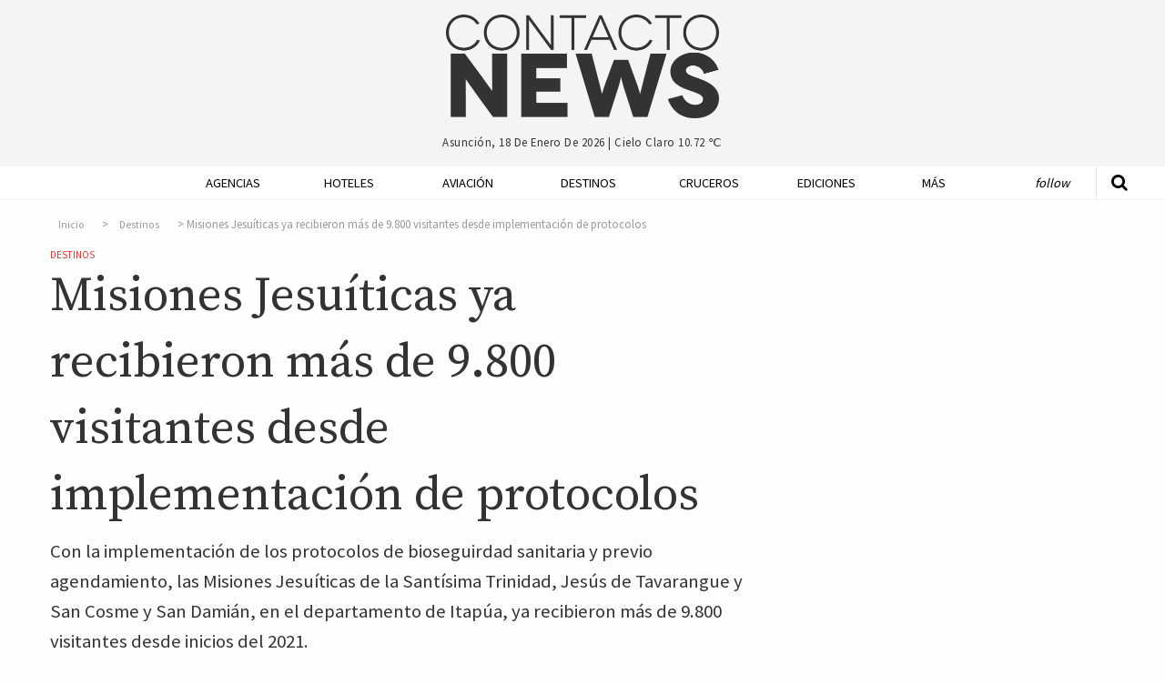

--- FILE ---
content_type: text/html; charset=UTF-8
request_url: https://contactonews.co/noticias/9342-misiones-jesuiticas-ya-recibieron-mas-9800-visitantes-desde-implementacion-protocolos
body_size: 9852
content:
<!DOCTYPE html>
<html lang="es">
<head>
  <meta charset="UTF-8">
  <meta name="viewport" content="width=device-width">
  <meta charset="utf-8">
  <link rel="canonical" href="https://contactonews.co/noticias/9342-misiones-jesuiticas-ya-recibieron-mas-9800-visitantes-desde-implementacion-protocolos" />
  <meta name="csrf-token" content="e9kGNiaZFbfcJIDZnkpOWrAHKPPyBpW1UJPZQeHS">
  <meta name="ROBOTS" content="INDEX,FOLLOW" />
    <title>Misiones Jesuíticas ya recibieron más de 9.800 visitantes desde implementación de protocolos - Destinos - Contacto News</title>
  <meta name="description" content="Con la implementación de los protocolos de bioseguirdad sanitaria y previo agendamiento, las Misiones Jesuíticas de la Santísima Trinidad, Jesús de Tavarangue y San Cosme y San Damián, en el departamento de Itapúa, ya recibieron más de 9.800 visitantes desde inicios del 2021." />

  <meta name="keywords" content="Senatur,Misiones Jesuiticas,Coronavirus">

  <!-- Open Graph data -->
  <meta property="fb:app_id"             content="563415912195060" />
  <meta property="og:url"                content="https://contactonews.co/noticias/9342-misiones-jesuiticas-ya-recibieron-mas-9800-visitantes-desde-implementacion-protocolos" />
  <meta property="og:type"               content="article" />
  <meta property="og:title"              content="Misiones Jesuíticas ya recibieron más de 9.800 visitantes desde implementación de protocolos" />
  <meta property="og:description"        content="Con la implementación de los protocolos de bioseguirdad sanitaria y previo agendamiento, las Misiones Jesuíticas de la Santísima Trinidad, Jesús de Tavarangue y San Cosme y San Damián, en el departamento de Itapúa, ya recibieron más de 9.800 visitantes desde inicios del 2021. " />
    <meta property="og:image"              content="https://contactonews.co/storage/images/thumb-medium-18 01 2021 misiones visitas (3).jpeg" />
  
  <!-- Twitter Card data -->
  <meta name="twitter:card" content="summary_large_image">
  <meta name="twitter:site" content="@contactoeditor">
  <meta name="twitter:creator" content="@rocioevelina">
  <meta name="twitter:title" content="Misiones Jesuíticas ya recibieron más de 9.800 visitantes desde implementación de protocolos">
  <meta name="twitter:description" content="Con la implementación de los protocolos de bioseguirdad sanitaria y previo agendamiento, las Misiones Jesuíticas de la Santísima Trinidad, Jesús de Tavarangue y San Cosme y San Damián, en el departamento de Itapúa, ya recibieron más de 9.800 visitantes desde inicios del 2021. ">
    <meta property="twitter:image"              content="https://contactonews.co/storage/photos/shares/Paraguay/Misiones Jesuiticas/18 01 2021 misiones visitas (3).jpeg" />
  

  
  <script>
    window.googletag = window.googletag || {cmd: []};
    googletag.cmd.push(function() {
      var adSlot = googletag.defineSlot('/21787765084/Artículo/posicion-flotante', [[300, 600], [300, 250]], 'div-gpt-ad-1596294942308-0').addService(googletag.pubads());
      googletag.defineSlot('/21787765084/Artículo/posicion-relacionadas', [728, 90], 'div-gpt-ad-1575851557040-0').addService(googletag.pubads());
      googletag.defineOutOfPageSlot('/21787765084/Artículo/popup', 'div-gpt-ad-1603049750813-0').addService(googletag.pubads());
      googletag.pubads().enableSingleRequest();
      googletag.pubads().setTargeting('categoria', 'destinos');
      var mapping = googletag.sizeMapping()
        .addSize([1024, 768], [300, 600])
        .addSize([640, 480], [300, 250])
        .build();
      adSlot.defineSizeMapping(mapping);
      googletag.enableServices();
    });
  </script>
  <meta name="facebook-domain-verification" content="xlt4gimhq8pn3avnhu78m1hx7wiedz" />
  <link rel="shortcut icon" href="https://contactonews.co/img/favicon.jpg" type="image/jpeg" sizes="16x16">
  <link rel="stylesheet" href="https://contactonews.co/css/foundation.min.css" media="screen">

  <script async src="https://securepubads.g.doubleclick.net/tag/js/gpt.js"></script>

<!-- Include a polyfill for ES6 Promises (optional) for IE11 and Android browser -->

  	<link rel="stylesheet" type="text/css" href="https://contactonews.co/css/article.css?v=202101131347" lazyload="1">
    <script type="application/ld+json">
  {
    "@context": "http://schema.org",
    "@type": "NewsArticle",
    "mainEntityOfPage": {
      "@type": "WebPage",
      "@id": "https://contactonews.co/destinos"
    },
    "url": "https://contactonews.co/noticias/9342-misiones-jesuiticas-ya-recibieron-mas-9800-visitantes-desde-implementacion-protocolos",
    "headline": "Misiones Jesuíticas ya recibieron más de 9.800 visitantes desde implementación de protocolos",
          "image": {
        "@type": "ImageObject",
        "url": "https://contactonews.co/storage/photos/shares/Paraguay/Misiones Jesuiticas/18 01 2021 misiones visitas (3).jpeg",
        "height": 768,
        "width": 1024
      },
        "datePublished": "2021-01-19 14:22:48",
    "dateModified": "2026-01-18 10:21:38",
    "author": {
      "@type": "Organization",
      "name": "Contacto Editorial"
    },
     "publisher": {
      "@type": "Organization",
      "name": "Contacto News",
      "logo": {
        "@type": "ImageObject",
        "url": "https://contactonews.co/img/big-logo.png"
      }
    },
    "description": "Con la implementación de los protocolos de bioseguirdad sanitaria y previo agendamiento, las Misiones Jesuíticas de la Santísima Trinidad, Jesús de Tavarangue y San Cosme y San Damián, en el departamento de Itapúa, ya recibieron más de 9.800 visitantes desde inicios del 2021. "
  }
</script>
  <script type="text/javascript">
  function getDiv(id, wantClass) {
    return wantClass == true ? '.' + id : '#' + id;
  }
  function printBanner(section, position, divId, wantClass = false){
    
    var div = getDiv(divId, wantClass);

    document.addEventListener("DOMContentLoaded", function(event) {
      $.ajax({
        url: '/api/banners/' + section + '/' + position,
        type: 'GET',
        dataType: 'json',
      })
      .done(function(response) {
        if(response != false){
          if(response.analytics !== undefined){
            $(div).append(response.script);
          } else {
            var image = response.image;
            var mobileImage = response.image;

            if(response.mobile_image){
              mobileImage = response.mobile_image;  
            }
            
            var anchor = '<a href="' + response.url + '"onclick="setClick(' + response.id + ')"target="_blank"> <picture> <source srcset="/storage/' + mobileImage + '" media="(max-width: 400px)"> <source srcset="/storage/' + image + '"> <img src="/storage/' + image + '" alt="' + response.title + '"/> </picture> </a>';
            $(div).append(anchor);
          }
        }
      });
    });
  }

  function setClick(banner){
    $.ajax({
      url: '/api/banners/click/' + banner,
      type: 'POST',
      dataType: 'json',
      data: {param1: 'value1'},
    })
    .done(function(response) {
      console.log(response);
    });
  }

  </script>
  <!-- Google tag (gtag.js) -->
  <script async src="https://www.googletagmanager.com/gtag/js?id=G-1QVFQ3QCXH"></script>
  <script>
    window.dataLayer = window.dataLayer || [];
    function gtag(){dataLayer.push(arguments);}
    gtag('js', new Date());

    gtag('config', 'G-1QVFQ3QCXH');
  </script>
 </head>
<body>

<!-- Google Tag Manager (noscript) -->
<noscript><iframe src="https://www.googletagmanager.com/ns.html?id=GTM-NZM7FZ7"
height="0" width="0" style="display:none;visibility:hidden"></iframe></noscript>
<!-- End Google Tag Manager (noscript) -->

  <header id="header" class="hide-mobile">
    <div class="row">
      <div class="small-offset-4 large-offset-4 small-4 big-logo">
        <a href="https://contactonews.co"><img src="https://contactonews.co/img/big-logo.png" alt="Logo Contacto News"></a>
      </div>

      <div class="small-offset-4 large-offset-4 small-4 weather-info">
        <p>Asunción, 18 de enero de 2026 | <span class="weather">cielo claro 10.72 ℃</span></p>
      </div>

      
    </div>
  </header>

  <div class="top-bar-container hide-for-large" data-sticky-container>
  <div class="sticky sticky-topbar" data-sticky data-top-anchor="header:bottom" data-options="marginTop: 0; stickyOn: small;">

  <div class="top-bar">
    <div class="top-bar-title">
      <span data-responsive-toggle="responsive-menu" data-hide-for="large">
        <button class="fa fa-bars button-toggle" type="button" data-toggle></button>
      </span>
      <a class="go-home show-for-small-only" href="https://contactonews.co" ><img src="https://contactonews.co/img/medium-logo.png" alt="Logo Contacto News"></a>
      <a class="go-home show-for-medium-only" href="https://contactonews.co" ><img class="small-logo" src="https://contactonews.co/img/medium-logo.png" alt="Logo Contacto News"></a>
    </div>
    <div id="responsive-menu">
      <div class="row">
        <div class="small-12 columns">
            <ul class="vertical medium-horizontal menu" data-responsive-menu="drilldown medium-dropdown">
              <li><a href="https://contactonews.co/agencias-de-viajes-y-operadores">Agencias</a></li>
              <li><a href="https://contactonews.co/hoteles">Hoteles</a></li>
              <li><a href="https://contactonews.co/aviacion">Aviación</a></li>
              <li><a href="https://contactonews.co/destinos">Destinos</a></li>
              <li><a href="https://contactonews.co/cruceros">Cruceros</a></li>
              <li><a href="https://contactonews.co/ediciones">Ediciones</a></li>
              <li>
                <a href="#">Más</a>
                <ul class="vertical menu">
                                      <li><a href="https://contactonews.co/archivo" class="submenu-item">Archivo</a></li>
                                      <li><a href="https://contactonews.co/asociaciones" class="submenu-item">Asociaciones</a></li>
                                      <li><a href="https://contactonews.co/rent-a-car" class="submenu-item">Rent a Car</a></li>
                                      <li><a href="https://contactonews.co/transporte" class="submenu-item">Transporte</a></li>
                                      <li><a href="https://contactonews.co/bolsa-de-trabajo" class="submenu-item">Bolsa de Trabajo</a></li>
                                      <li><a href="https://contactonews.co/tecnologia" class="submenu-item">Tecnología</a></li>
                                      <li><a href="https://contactonews.co/asistencia-al-viajero" class="submenu-item">Asistencia al Viajero</a></li>
                                      <li><a href="https://contactonews.co/eventos" class="submenu-item">Eventos</a></li>
                                      <li><a href="https://contactonews.co/carta-de-lectores" class="submenu-item">Carta de Lectores</a></li>
                                  </ul>
              </li>
              <li class="follow">
                <a href="#">Follow</a>
                <ul class="vertical menu">
                  <li><a href="https://twitter.com/contactonewspy" target="_blank" title="Siguenos en Twitter"><i class="fa fa-twitter" aria-hidden="true"></i> Siguenos en Twitter</a></li>
                  <li><a href="https://www.facebook.com/contactonews/" target="_blank" title="Siguenos en Facebook"><i class="fa fa-facebook-official" aria-hidden="true"></i> Siguenos en Facebook</a></li>
                  <li><a href="https://www.instagram.com/contactonews/" target="_blank" title="Siguenos en Instagram"><i class="fa fa-instagram" aria-hidden="true"></i> Siguenos en Instagram</a></li>
                  <li><a href="https://www.youtube.com/channel/UC3tWN3KpjKvT9zExpTnRKjw" target="_blank" title="Siguenos en Youtube"><i class="fa fa-youtube" aria-hidden="true"></i> Suscribite a Nuestro Canal</a></li>
                  <li><a href="#" data-open="subscriptionModal"><i class="fa fa-envelope" aria-hidden="true"></i> Newsletter Sign Up</a></li>
                </ul>
              </li>
            </ul>
        </div>

        <div class="small-12 columns top-bar-form">
            <form method="GET" action="https://contactonews.co/buscar" accept-charset="UTF-8">
              <div class="row">
                <div class="small-8 medium-8 columns">
                  <input type="text" value="" name="query" placeholder="Buscar">
                </div>
                <div class="small-4 medium-4 columns">
                  <button type="submit" class="button">Buscar</button>
                </div>
              </div>
            </form>
            <p>Asunción, 18 de enero de 2026 | <span class="weather">cielo claro 10.72 ℃</span></p>
        </div>
      </div>
    </div>
  </div>
</div>
</div>  <div class="show-for-large" data-sticky-container>
    <div class="menu-container" data-sticky data-options="marginTop:0;" data-top-anchor="header:bottom" style="width:100%">
        <div class="row">
          <div class="small-12 large 12 columns">
            <div class="mobile-menu-button">
                  <a id="mmt" href="#"><i class="fa fa-bars" aria-hidden="true"></i>&nbsp;</a>
                </div>
            <nav class="js-nav">

              <ul class="dropdown vertical medium-horizontal menu expanded" data-dropdown-menu>
                <li class="header-search">
                  <form method="GET" action="https://contactonews.co/buscar" accept-charset="UTF-8">
                    <a class="st" href="#"><i class="fa fa-search" aria-hidden="true"></i></a>
                    <input type="text" id="input-search" name="query" value="" placeholder="Buscar">
                  </form>
                </li>
                <li class="small-logo"><a href="https://contactonews.co" ><img src="https://contactonews.co/img/small-logo.png" alt="Logo Contacto News"></a></li>
                <li><a href="https://contactonews.co/agencias-de-viajes-y-operadores">Agencias</a></li>
                <li><a href="https://contactonews.co/hoteles">Hoteles</a></li>
                <li><a href="https://contactonews.co/aviacion">Aviación</a></li>
                <li><a href="https://contactonews.co/destinos">Destinos</a></li>
                <li><a href="https://contactonews.co/cruceros">Cruceros</a></li>
                <li><a href="https://contactonews.co/ediciones">Ediciones</a></li>
                <li class="dropdown">
                  <a href="#">Más</a>
                  <ul class="menu">
                                          <li><a href="https://contactonews.co/archivo" class="submenu-item">Archivo</a></li>
                                          <li><a href="https://contactonews.co/asociaciones" class="submenu-item">Asociaciones</a></li>
                                          <li><a href="https://contactonews.co/rent-a-car" class="submenu-item">Rent a Car</a></li>
                                          <li><a href="https://contactonews.co/transporte" class="submenu-item">Transporte</a></li>
                                          <li><a href="https://contactonews.co/bolsa-de-trabajo" class="submenu-item">Bolsa de Trabajo</a></li>
                                          <li><a href="https://contactonews.co/tecnologia" class="submenu-item">Tecnología</a></li>
                                          <li><a href="https://contactonews.co/asistencia-al-viajero" class="submenu-item">Asistencia al Viajero</a></li>
                                          <li><a href="https://contactonews.co/eventos" class="submenu-item">Eventos</a></li>
                                          <li><a href="https://contactonews.co/carta-de-lectores" class="submenu-item">Carta de Lectores</a></li>
                                      </ul>
                </li>
                <li class="follow dropdown">
                  <a href="#">Follow</a>
                  <ul class="menu">
                    <li>
                      <div class="social">
                          <a href="https://twitter.com/contactonewspy" target="_blank" title="Siguenos en Twitter"><i class="fa fa-twitter" aria-hidden="true"></i></a>
                          <a href="https://www.facebook.com/contactonews/" target="_blank" title="Siguenos en Facebook"><i class="fa fa-facebook-official" aria-hidden="true"></i></a>
                          <a href="https://www.instagram.com/contactonews/" target="_blank" title="Siguenos en Instagram"><i class="fa fa-instagram" aria-hidden="true"></i></a>
                          <a href="https://www.youtube.com/channel/UC3tWN3KpjKvT9zExpTnRKjw" target="_blank" title="Siguenos en Youtube"><i class="fa fa-youtube" aria-hidden="true"></i></a>
                      </div>
                    </li>
                    
                    <li class="button"><a href="#" data-open="subscriptionModal">Newsletter Sign Up</a></li>
                  </ul>
                </li>
              </ul>

            </nav>
          </div>
        </div>
    </div>
  </div>

      

  <section class="article">
    <div class="row">
      <div id="article-container" class="small-12 large-8 column">
        <article>
          <div class="article-info">

              <nav aria-label="breadcrumb">
        <ol class="breadcrumb">
            
                                    <li class="breadcrumb-item"><a href="https://contactonews.co">Inicio</a></li>
                
            
                                    <li class="breadcrumb-item"><a href="https://contactonews.co/destinos">Destinos</a></li>
                
            
                                    <li class="breadcrumb-item active">Misiones Jesuíticas ya recibieron más de 9.800 visitantes desde implementación de protocolos</li>
                
                    </ol>
    </nav>


              <div class="category in-article"><a href="https://contactonews.co/destinos">Destinos</a></div>
              <h1 class="article-title">Misiones Jesuíticas ya recibieron más de 9.800 visitantes desde implementación de protocolos</h1>
              <p class="article-blurb">Con la implementación de los protocolos de bioseguirdad sanitaria y previo agendamiento, las Misiones Jesuíticas de la Santísima Trinidad, Jesús de Tavarangue y San Cosme y San Damián, en el departamento de Itapúa, ya recibieron más de 9.800 visitantes desde inicios del 2021. </p>
                              <span class="pb-byline author" itemprop="author" itemscope="" itemtype="http://schema.org/Organization">Por <a href="https://contactonews.co/autor/contacto-editorial"><span itemprop="name">Contacto Editorial</span></a> | </span>
                                <span class="publish-date">19 de enero de 2021</span>

              <div class="social">
    <a  data-open="mailModal" title="Enviar por mail"><i class="fa fa-envelope" aria-hidden="true"></i></a>
    <a href="#" onclick="javascript:shareTwitter('https://contactonews.co/noticias/9342-misiones-jesuiticas-ya-recibieron-mas-9800-visitantes-desde-implementacion-protocolos', 'https://contactonews.co/storage/photos/shares/Paraguay/Misiones Jesuiticas/18 01 2021 misiones visitas (3).jpeg')" title="Compartir por Twitter" rel="noopener"><i class="fa fa-twitter" aria-hidden="true"></i></a>
    <a href="#" onclick="javascript:shareFacebook('https://contactonews.co/noticias/9342-misiones-jesuiticas-ya-recibieron-mas-9800-visitantes-desde-implementacion-protocolos')" title="Compartir por Facebook"><i class="fa fa-facebook-official" aria-hidden="true" rel="noopener"></i></a>
    <a href="whatsapp://send?text=https://contactonews.co/noticias/9342-misiones-jesuiticas-ya-recibieron-mas-9800-visitantes-desde-implementacion-protocolos" title="Compartir por Whatsapp"><i class="fa fa-whatsapp" aria-hidden="true" rel="noopener"></i></a>
    <a href="#" onclick="printArticle()" title="Imprimir Página" rel="nofollow"><i class="fa fa-print" aria-hidden="true"></i></a>
</div>
                              <figure>
    <img src="https://contactonews.co/storage/images/thumb-large-18 01 2021 misiones visitas (3).jpeg" alt="Misiones Jesuíticas ya recibieron más de 9.800 visitantes desde implementación de protocolos">
        </figure>
              
              

          </div>
          <div class="article-content main-content">
              <p>Los visitantes pueden vivir la experiencia única en las reducciones jesuíticas con tarifas accesibles de acceso; Gs. 25.000 para extranjeros, Gs. 15.000 para nacionales y extranjeros con radicación, y Gs. 5.000 para oriundos de Itapúa y menores de 6 a 12 años.  Los tickets tienen una validez de tres días y pueden ser utilizados en las tres Misiones.</p><p>Durante las visitas guiadas, es imprescindible el cumplimiento de las medidas sanitarias; el uso obligatorio de tapabocas durante todo el recorrido, el lavado de manos, la desinfección con alcohol, la medición de temperatura para el ingreso y el distanciamiento de 2 metros.</p><p>Los Patrimonios Mundiales de la UNESCO, Trinidad recibieron unas 4.134 visitas, Jesús de Tavarangue unas 2.510 y por su parte San Cosme y San Damián a 3.178 visitantes desde el primero de enero hasta el último fin de semana del año 2021.</p><p class="subscription-phrase">Para leer las principales noticias turísticas de la semana, suscribite a nuestro <a href="#" data-open="subscriptionModal" aria-controls="subscriptionModal" aria-haspopup="true" tabindex="0">newsletter de los viernes.</a></p>
          </div>

          <div class="article-tags">
                          <a href="https://contactonews.co/etiquetas/misiones-jesuiticas">Misiones Jesuiticas</a>
                          <a href="https://contactonews.co/etiquetas/coronavirus">Coronavirus</a>
                      </div>

          <p class="section-title">Compartir</p>
          <div class="social">
    <a  data-open="mailModal" title="Enviar por mail"><i class="fa fa-envelope" aria-hidden="true"></i></a>
    <a href="#" onclick="javascript:shareTwitter('https://contactonews.co/noticias/9342-misiones-jesuiticas-ya-recibieron-mas-9800-visitantes-desde-implementacion-protocolos', 'https://contactonews.co/storage/photos/shares/Paraguay/Misiones Jesuiticas/18 01 2021 misiones visitas (3).jpeg')" title="Compartir por Twitter" rel="noopener"><i class="fa fa-twitter" aria-hidden="true"></i></a>
    <a href="#" onclick="javascript:shareFacebook('https://contactonews.co/noticias/9342-misiones-jesuiticas-ya-recibieron-mas-9800-visitantes-desde-implementacion-protocolos')" title="Compartir por Facebook"><i class="fa fa-facebook-official" aria-hidden="true" rel="noopener"></i></a>
    <a href="whatsapp://send?text=https://contactonews.co/noticias/9342-misiones-jesuiticas-ya-recibieron-mas-9800-visitantes-desde-implementacion-protocolos" title="Compartir por Whatsapp"><i class="fa fa-whatsapp" aria-hidden="true" rel="noopener"></i></a>
    <a href="#" onclick="printArticle()" title="Imprimir Página" rel="nofollow"><i class="fa fa-print" aria-hidden="true"></i></a>
</div>

					<div id="printable"></div>

        </article>
        <div class="ad-container">
          <div class="ad ad-full">
            <!-- /21787765084/Artículo/posicion-relacionadas -->
          <div id='div-gpt-ad-1575851557040-0' style='width: 728px; height: 90px;'>
              <script>
                googletag.cmd.push(function() { googletag.display('div-gpt-ad-1575851557040-0'); });
              </script>
            </div>
          </div>
        </div>

      </div>
      <div class="small-12 large-4 column right floating" data-sticky-container>
        <div class="sticky-ad sticky" data-sticky data-sticky-on="large"  data-anchor="article-container">
            <div class="ad ad-side">
              <!-- /21787765084/Artículo/posicion-flotante -->
              <div id='div-gpt-ad-1596294942308-0' style='width: 300px; min-height: 250px;'>
                <script>
                  googletag.cmd.push(function() { googletag.display('div-gpt-ad-1596294942308-0'); });
                </script>
              </div>
            </div>
        </div>
      </div>
    </div>
    <div class="row">
      <div class="small-12 large-12 column">

        <h5 class="section-title"><span>Articulos Relacionados</span></h5>
        <div class="row related">
                    <div class="small-12 medium-3 large-3 column">
            <article>
              <div class="image">
                <a href="https://contactonews.co/noticias/14701-la-mision-jesuitica-trinidad-sera-escenario-un-gran-evento-deportivo-internacional">
                  <figure class="figure-related">
                    <img src="https://contactonews.co/storage/images/thumb-small-Misiones-Jesuiticas-min-1.jpg" alt="La Misión Jesuítica de Trinidad será escenario de un gran evento deportivo internacional">
                  </figure>
                </a>
              </div>
              <div class="text">
                                  <a class="list-item-title" href="https://contactonews.co/noticias/14701-la-mision-jesuitica-trinidad-sera-escenario-un-gran-evento-deportivo-internacional">La Misión Jesuítica de Trinidad será escenario de un gran evento deportivo internacional</a>
                              </div>
            </article>
          </div>
                    <div class="small-12 medium-3 large-3 column">
            <article>
              <div class="image">
                <a href="https://contactonews.co/noticias/14691-un-inicio-2026-pleno-contrastes-con-un-turismo-pujante-ante-un-mundo-convulsionado">
                  <figure class="figure-related">
                    <img src="https://contactonews.co/storage/images/thumb-small-JOurnalism pagos.png" alt="Un inicio de 2026 pleno de contrastes con un turismo pujante ante un mundo convulsionado">
                  </figure>
                </a>
              </div>
              <div class="text">
                                  <a class="list-item-title" href="https://contactonews.co/noticias/14691-un-inicio-2026-pleno-contrastes-con-un-turismo-pujante-ante-un-mundo-convulsionado">Un inicio de 2026 pleno de contrastes con un turismo pujante ante un mundo convulsionado</a>
                              </div>
            </article>
          </div>
                    <div class="small-12 medium-3 large-3 column">
            <article>
              <div class="image">
                <a href="https://contactonews.co/noticias/13855-un-aniversario-olvidar-11-marzo-2020-la-oms-anuncio-la-pandemia-coronavirus">
                  <figure class="figure-related">
                    <img src="https://contactonews.co/storage/images/thumb-small-PANDEMIA 2.jpg" alt="Un aniversario para olvidar. El 11 de marzo de 2020 la OMS anunció la pandemia de Coronavirus">
                  </figure>
                </a>
              </div>
              <div class="text">
                                  <a class="list-item-title" href="https://contactonews.co/noticias/13855-un-aniversario-olvidar-11-marzo-2020-la-oms-anuncio-la-pandemia-coronavirus">Un aniversario para olvidar. El 11 de marzo de 2020 la OMS anunció la pandemia de Coronavirus</a>
                              </div>
            </article>
          </div>
                    <div class="small-12 medium-3 large-3 column">
            <article>
              <div class="image">
                <a href="https://contactonews.co/noticias/13793-la-fiesta-los-pueblos-una-celebracion-muestra-la-diversidad-cultural-itapua-y-misiones">
                  <figure class="figure-related">
                    <img src="https://contactonews.co/storage/images/thumb-small-FIESTA DE LOS PUEBLOS ENCARNACION.jpeg" alt="La Fiesta de los Pueblos, una celebración que muestra la diversidad cultural de Itapúa y Misiones ">
                  </figure>
                </a>
              </div>
              <div class="text">
                                  <a class="list-item-title" href="https://contactonews.co/noticias/13793-la-fiesta-los-pueblos-una-celebracion-muestra-la-diversidad-cultural-itapua-y-misiones">La Fiesta de los Pueblos, una celebración que muestra la diversidad cultural de Itapúa y Misiones </a>
                              </div>
            </article>
          </div>
                  </div>
      </div>

      <div class="small-12 large-3 column">

        <div class="line medium show-for-small-only"></div>

        
      </div>

      <div class="small-12 large-8 column">
          <div class="article-comments">
            <h5 class="section-title"><span>Comentarios</span></h5>
            <div 
              class="fb-comments" 
              data-href="https://contactonews.co/noticias/9342-misiones-jesuiticas-ya-recibieron-mas-9800-visitantes-desde-implementacion-protocolos" 
              data-width="100%" 
              data-numposts="5"></div>
          </div>
        </div>
        <div class="small-12 large-4 column">

        </div>
    </div>

    
    </section>

    <!-- /21787765084/Artículo/popup -->
    <div id='div-gpt-ad-1603049750813-0'>
      <script>
        googletag.cmd.push(function() { googletag.display('div-gpt-ad-1603049750813-0'); });
      </script>
    </div>


    <footer>

    <div class="row">
      <div class="small-4 large-2 column">
        <a href="http://contactoeditorial.com/"><img src="https://contactonews.co/img/Contacto-Editorial-Logo-Curvas-blanco-negro.png" alt="Logo Contacto Editorial"></a>
      </div>

      <div class="small-8 large-10 column">
        <nav>
          <ul class="menu  align-left" data-dropdown-menu>
            <li class="first"><a href="https://contactonews.co/propiedad-intelectual">Propiedad Intelectual</a></li>
            <li><a href="https://contactonews.co/contacto">Contactenos</a></li>
            <li><a href="https://contactonews.co/sitemap">Mapa del Sitio</a></li>
            <li><a href="https://contactonews.co/terminos-y-condiciones">Terminos y condiciones</a></li>
            <li><a href="https://contactonews.co/quienes-somos">Quienes Somos</a></li>
            <li class="dropdown">
              <a href="#">Otros Sitios</a>
              <ul class="menu">
                <li><a href="http://contactoeditorial.com/">Contacto Editorial</a></li>
                <li><a href="https://bonvivant.com.py/">Bonvivant</a></li>
                <li><a href="https://vamos.com.py/">Vamos</a></li>
                <li><a href="https://www.hotelier.com.py">Hotelier</a></li>
              </ul>
            </li>
          </ul>
        </nav>

        <p class="copy">Contacto Editorial - 2026 - Asunción - Paraguay</p>
      </div>
    </div>
  </footer>

  <div class="tiny reveal" id="mailModal" data-reveal>
	<h2>Enviar por mail</h2>
	<div class="formModal">
		<form method="POST" action="https://contactonews.co/api/email/send" accept-charset="UTF-8" id="email_send"><input name="_token" type="hidden" value="e9kGNiaZFbfcJIDZnkpOWrAHKPPyBpW1UJPZQeHS">
			<input placeholder="Su nombre" name="name" type="text" value="">
			<input placeholder="Email de destino" name="email" type="email" value="">
			<textarea placeholder="Escriba su comentario" name="message" cols="50" rows="10"></textarea>
			
			<div class="captcha" id="recaptcha-mail"></div>

			<input name="article_id" type="hidden" value="9342">
			<input class="button" type="submit" value="Enviar">
		</form>
	</div>

	<div class="loadingModal">
		<img src="https://contactonews.co/img/loader.gif" alt="Loading..." />
	</div>

	<button class="close-button" data-close aria-label="Close reveal" type="button">
		<span aria-hidden="true">&times;</span>
	</button>
</div>


<div class="tiny reveal" id="subscriptionModal" data-reveal>
	<div class="row">
		<div class="small-12 large-12 columns text-center">
			<img class="newsletter-img" src="https://contactonews.co/img/Contacto-Editorial-Logo-Curvas-blanco-negro.png" alt="Logo de Contacto Editorial para Suscripcion de Newsletter">
		</div>

		<div class="small-12 large-12 columns text-center">
			<h2 class="newsletter-title">Suscribase a nuestro newsletter</h2>
			<div id="mailchimp-form-container">

				<div id="mc_embed_signup">
					<div class="text-center">
						<p>Recibí todos los viernes las noticias más importantes de la semana, y si sos de Paraguay ofertas exclusivas para nuestros lectores. </p>
						<form action="//contactoenvios.us15.list-manage.com/subscribe/post?u=e0e37a43acc62d4fc0852677c&amp;id=a7c751900b" method="post" id="mc-embedded-subscribe-form" name="mc-embedded-subscribe-form" class="validate" target="_blank" novalidate>
							<div id="mc_embed_signup_scroll">
								
								<div class="mc-field-group">
									<input type="email" placeholder="Email *" value="" name="EMAIL" class="required email" id="mce-EMAIL" aria-label="Ingrese su email (campo requerido)">
								</div>
							</div>
							

								

								<div id="mce-responses" class="clear">
									<div class="response" id="mce-error-response" style="display:none"></div>
									<div class="response" id="mce-success-response" style="display:none"></div>
								</div>    <!-- real people should not fill this in and expect good things - do not remove this or risk form bot signups-->
								<div style="position: absolute; left: -5000px;" aria-hidden="true"><input type="text" name="b_e0e37a43acc62d4fc0852677c_a7c751900b" tabindex="-1" value=""></div>

								<div id="mc-submit">
									<div class="clear"><input type="submit" value="Suscribirme" name="subscribe" id="mc-embedded-subscribe" class="button"></div>
								</div>

							</div>
						</form>
					</div>
				</div>

			</div>
		</div>
		<!--End mc_embed_signup-->

	<button class="close-button" data-close aria-label="Close reveal" type="button">
		<span aria-hidden="true">&times;</span>
	</button>
</div>

<div class="small reveal" id="subscriptionMagazineModal" data-reveal>
	<h2>SUSCRIBASE A NUESTRA REVISTA CONTACTO TURISTICO</h2>

	<p>Distribución impresa gratuita dentro del territorio Paraguayo. ¿Fuera de Paraguay? <a href="https://contactonews.co/suscribirse/revista">Click aqui para recibir edición online</a></p>

	<form method="POST" action="https://contactonews.co/api/suscribe/magazine" accept-charset="UTF-8" id="subscription_send"><input name="_token" type="hidden" value="e9kGNiaZFbfcJIDZnkpOWrAHKPPyBpW1UJPZQeHS">

		<label for="name">Nombre y Apellido</label>
		<input placeholder="Nombre y Apellido" name="name" type="text" value="" id="name">

		<label for="company">Empresa</label>
		<input placeholder="Empresa" name="company" type="text" value="" id="company">

		<label for="email">Email</label>
		<input placeholder="Email" name="email" type="email" value="" id="email">

		<label for="phone">Tel&eacute;fono</label>
		<input placeholder="Teléfono" name="phone" type="text" value="" id="phone">

		<label for="address">Direcci&oacute;n 1</label>
		<input placeholder="Dirección 1" name="address" type="text" value="" id="address">

		<label for="address2">Direcci&oacute;n 2</label>
		<input placeholder="Dirección 2" name="address2" type="text" value="" id="address2">

		<label for="city">Ciudad</label>
		<input placeholder="Ciudad" name="city" type="text" value="" id="city">

		<div class="captcha" id="recaptcha-magazine"></div>

		<input class="button" type="submit" value="Suscribirme">

	</form>

	<button class="close-button" data-close aria-label="Close reveal" type="button">
		<span aria-hidden="true">&times;</span>
	</button>
</div>

<script type="text/x-handlebars-template" id='mailchimp-template'>
	<div class="clear"><input type="submit" value="Subscribe" name="subscribe" id="mc-embedded-subscribe" class="button"></div>
</script>
  <script src="https://contactonews.co/js/jquery.js"></script>
  <script src="https://contactonews.co/js/vendor/foundation.min.js"></script>
  <script async src="https://cdnjs.cloudflare.com/ajax/libs/core-js/2.4.1/core.min.js"></script>
  <script async src="https://cdn.jsdelivr.net/sweetalert2/6.6.2/sweetalert2.min.js"></script>
  <script src="https://cdnjs.cloudflare.com/ajax/libs/vanilla-lazyload/7.2.0/lazyload.transpiled.min.js"></script>
  <script async src="//platform.twitter.com/widgets.js" charset="utf-8"></script>
 <script type="text/javascript">
  //   </script>

  <script async type='text/javascript' src='https://contactonews.co/js/mailchimp.js'></script>
  <script async type='text/javascript' src='https://contactonews.co/js/mc-validate.js'></script>
  <script type="text/javascript" src="https://cdnjs.cloudflare.com/ajax/libs/handlebars.js/4.0.10/handlebars.min.js"></script>
  <script src="https://contactonews.co/js/scripts.min.js"></script>
  <script type="text/javascript" src="https://printjs-4de6.kxcdn.com/print.min.js" async></script>

<div id="fb-root"></div>
<script async defer crossorigin="anonymous" src="https://connect.facebook.net/es_LA/sdk.js#xfbml=1&version=v14.0&appId=563415912195060&autoLogAppEvents=1" nonce="yOaCI22n"></script>

  <script>window.twttr = (function(d, s, id) {
    var js, fjs = d.getElementsByTagName(s)[0],
      t = window.twttr || {};
    if (d.getElementById(id)) return t;
    js = d.createElement(s);
    js.id = id;
    js.src = "https://platform.twitter.com/widgets.js";
    fjs.parentNode.insertBefore(js, fjs);

    t._e = [];
    t.ready = function(f) {
      t._e.push(f);
    };

    return t;
  }(document, "script", "twitter-wjs"));</script>
<script type="text/javascript">
	function printArticle(){
		var json = {"id":9342,"title":"Misiones Jesu\u00edticas ya recibieron m\u00e1s de 9.800 visitantes desde implementaci\u00f3n de protocolos","alias":"9342-misiones-jesuiticas-ya-recibieron-mas-9800-visitantes-desde-implementacion-protocolos","summary":"Con la implementaci\u00f3n de los protocolos de bioseguirdad sanitaria y previo agendamiento, las Misiones Jesu\u00edticas de la Sant\u00edsima Trinidad, Jes\u00fas de Tavarangue y San Cosme y San Dami\u00e1n, en el departamento de Itap\u00faa, ya recibieron m\u00e1s de 9.800 visitantes desde inicios del 2021. ","description":"<p>Los visitantes pueden vivir la experiencia \u00fanica en las reducciones jesu\u00edticas con tarifas accesibles de acceso; Gs. 25.000 para extranjeros, Gs. 15.000 para nacionales y extranjeros con radicaci\u00f3n, y Gs. 5.000 para oriundos de Itap\u00faa y menores de 6 a 12 a\u00f1os.\u00a0 Los tickets tienen una validez de tres d\u00edas y pueden ser utilizados en las tres Misiones.<\/p><p>Durante las visitas guiadas, es imprescindible el cumplimiento de las medidas sanitarias; el uso obligatorio de tapabocas durante todo el recorrido, el lavado de manos, la desinfecci\u00f3n con alcohol, la medici\u00f3n de temperatura para el ingreso y el distanciamiento de 2 metros.<\/p><p>Los Patrimonios Mundiales de la UNESCO, Trinidad recibieron unas 4.134 visitas, Jes\u00fas de Tavarangue unas 2.510 y por su parte San Cosme y San Dami\u00e1n a 3.178 visitantes desde el primero de enero hasta el \u00faltimo fin de semana del a\u00f1o 2021.<\/p><p class=\"subscription-phrase\">Para leer las principales noticias tur\u00edsticas de la semana, suscribite a nuestro <a href=\"#\" data-open=\"subscriptionModal\" aria-controls=\"subscriptionModal\" aria-haspopup=\"true\" tabindex=\"0\">newsletter de los viernes.<\/a><\/p>","metakey":"Senatur,Misiones Jesuiticas,Coronavirus","metadesc":"Con la implementaci\u00f3n de los protocolos de bioseguirdad sanitaria y previo agendamiento, las Misiones Jesu\u00edticas de la Sant\u00edsima Trinidad, Jes\u00fas de Tavarangue y San Cosme y San Dami\u00e1n, en el departamento de Itap\u00faa, ya recibieron m\u00e1s de 9.800 visitantes desde inicios del 2021.","hits":3994,"section_id":12,"user_id":1,"created_at":"2021-01-19T14:22:48.000000Z","updated_at":"2026-01-18T10:21:38.000000Z","status":1,"title_cover":"","type":"article","social_title":"","is_branded_content":0,"brand":"","brand_video":null,"section":{"id":12,"title":"Destinos","description":"Conozca m\u00e1s acerca de las noticias tur\u00edsticas de destinos y oficinas de turismo, lea lo m\u00e1s importante en esta secci\u00f3n.","created_at":"2017-05-16T13:08:05.000000Z","updated_at":"2017-11-07T14:56:54.000000Z","alias":"destinos","status":1,"important":1,"type":"article","google_news":1,"parent_id":null},"images":[{"id":7134,"title":"","image":"\/storage\/photos\/shares\/Paraguay\/Misiones Jesuiticas\/18 01 2021 misiones visitas (3).jpeg","width":1024,"height":768,"size":178409,"created_at":"2021-01-19T14:22:49.000000Z","updated_at":"2021-01-19T14:22:49.000000Z","sort":null,"storage":0,"pivot":{"article_id":9342,"image_id":7134},"thumbs":[{"id":28670,"image_id":7134,"height":"645","width":"860","size":"230804","type":"large","file":"images\/thumb-large-18 01 2021 misiones visitas (3).jpeg","created_at":"2021-01-19T14:22:49.000000Z","updated_at":"2021-01-19T14:22:49.000000Z"},{"id":28671,"image_id":7134,"height":"450","width":"600","size":"127279","type":"medium","file":"images\/thumb-medium-18 01 2021 misiones visitas (3).jpeg","created_at":"2021-01-19T14:22:49.000000Z","updated_at":"2021-01-19T14:22:49.000000Z"},{"id":28672,"image_id":7134,"height":"225","width":"300","size":"36895","type":"small","file":"images\/thumb-small-18 01 2021 misiones visitas (3).jpeg","created_at":"2021-01-19T14:22:49.000000Z","updated_at":"2021-01-19T14:22:49.000000Z"},{"id":28673,"image_id":7134,"height":"225","width":"300","size":"47947","type":"square","file":"images\/thumb-square-18 01 2021 misiones visitas (3).jpeg","created_at":"2021-01-19T14:22:49.000000Z","updated_at":"2021-01-19T14:22:49.000000Z"}]}],"tags":[{"tag_id":629,"name":"Misiones Jesuiticas","normalized":"misiones-jesuiticas","created_at":"2018-01-24T12:20:07.000000Z","updated_at":"2018-01-24T12:20:07.000000Z","description":null,"pivot":{"taggable_type":"App\\Article","taggable_id":9342,"tag_id":629,"created_at":"2021-01-19T14:22:49.000000Z","updated_at":"2021-01-19T14:22:49.000000Z"}},{"tag_id":1203,"name":"Coronavirus","normalized":"coronavirus","created_at":"2020-01-23T21:15:30.000000Z","updated_at":"2020-03-17T12:38:36.000000Z","description":"Los coronavirus (CoV) son una amplia familia de virus que pueden causar diversas afecciones, desde el resfriado com\u00fan hasta enfermedades m\u00e1s graves. Un nuevo coronavirus es una nueva cepa de coronavirus que no se hab\u00eda encontrado antes en el ser humano como es el que origin\u00f3 la pandemia del 2020 COVID-19","pivot":{"taggable_type":"App\\Article","taggable_id":9342,"tag_id":1203,"created_at":"2021-01-19T14:22:49.000000Z","updated_at":"2021-01-19T14:22:49.000000Z"}}]};
		$('#printable').append('<h1>' + json.title + '</h1>');
		$('#printable').append('<p>' + json.summary + '</p>');
		$('#printable').append(json.description);
		printJS({
			printable: 'printable',
			type: 'html'
		});
		$('#printable').html('');
		return false;
	}

</script>

   <script src="https://www.google.com/recaptcha/api.js?hl=es" async defer></script>


  <script type="text/javascript">
     var captchaMail; 
     var captchaVideo; 
     var captchaMailchimp; 
     var captchaMagazine; 
     $(document).on('open.zf.reveal', '[data-reveal]', function(){
        var modal = $(this);
        var id    = modal.find('.captcha').attr('id');

        $('#' + id).html('');

        if(id == 'recaptcha-mail'){
          if(captchaMail !== undefined){
            grecaptcha.reset(captchaMail);
          } else {

            captchaMail = grecaptcha.render(id, {
              'sitekey' : '6LcNyDYUAAAAAOW-fEfRK6WWYPRq54v0g11RP2-n', 
              'theme' : 'light'
            });
          }
        }

        if(id == 'recaptcha-video'){
          if(captchaVideo !== undefined){
            grecaptcha.reset(captchaVideo);
          } else {

            captchaVideo = grecaptcha.render(id, {
              'sitekey' : '6LcNyDYUAAAAAOW-fEfRK6WWYPRq54v0g11RP2-n', 
              'theme' : 'light'
            });
          }
        }

        if(id == 'recaptcha-mailchimp'){
          if(captchaMailchimp !== undefined){
            grecaptcha.reset(captchaMailchimp);
          } else {

            captchaMailchimp = grecaptcha.render(id, {
              'sitekey' : '6LcNyDYUAAAAAOW-fEfRK6WWYPRq54v0g11RP2-n', 
              'theme' : 'light'
            });
          }
        }

        if(id == 'recaptcha-magazine'){
          if(captchaMagazine !== undefined){
            grecaptcha.reset(captchaMagazine);
          } else {

            captchaMagazine = grecaptcha.render(id, {
              'sitekey' : '6LcNyDYUAAAAAOW-fEfRK6WWYPRq54v0g11RP2-n', 
              'theme' : 'light'
            });
          }
        }
      });
   </script>

   <script id="mcjs">!function(c,h,i,m,p){m=c.createElement(h),p=c.getElementsByTagName(h)[0],m.async=1,m.src=i,p.parentNode.insertBefore(m,p)}(document,"script","https://chimpstatic.com/mcjs-connected/js/users/e0e37a43acc62d4fc0852677c/fb0d4401cd70100b273432044.js");</script>
</body>
</html>


--- FILE ---
content_type: text/html; charset=utf-8
request_url: https://www.google.com/recaptcha/api2/aframe
body_size: -87
content:
<!DOCTYPE HTML><html><head><meta http-equiv="content-type" content="text/html; charset=UTF-8"></head><body><script nonce="Wvp9wr_j3sgoCrEapnKXXg">/** Anti-fraud and anti-abuse applications only. See google.com/recaptcha */ try{var clients={'sodar':'https://pagead2.googlesyndication.com/pagead/sodar?'};window.addEventListener("message",function(a){try{if(a.source===window.parent){var b=JSON.parse(a.data);var c=clients[b['id']];if(c){var d=document.createElement('img');d.src=c+b['params']+'&rc='+(localStorage.getItem("rc::a")?sessionStorage.getItem("rc::b"):"");window.document.body.appendChild(d);sessionStorage.setItem("rc::e",parseInt(sessionStorage.getItem("rc::e")||0)+1);localStorage.setItem("rc::h",'1768731702232');}}}catch(b){}});window.parent.postMessage("_grecaptcha_ready", "*");}catch(b){}</script></body></html>